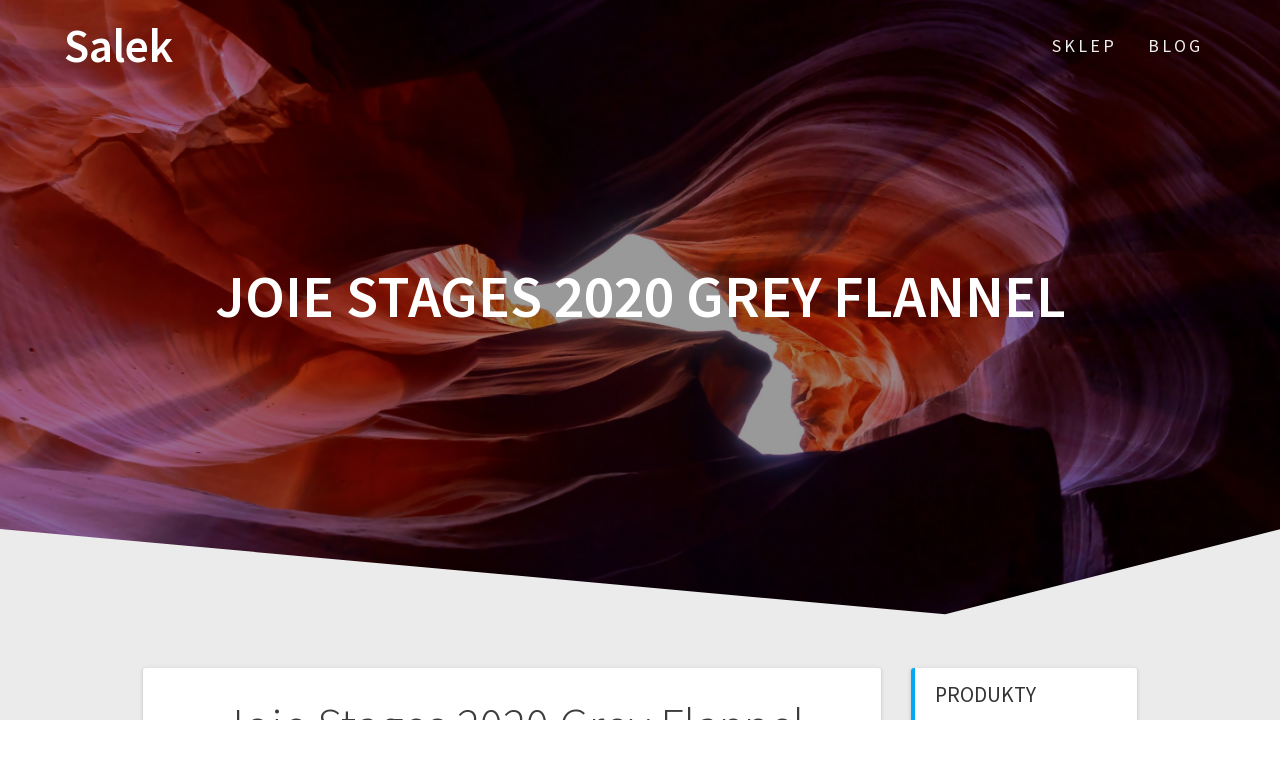

--- FILE ---
content_type: text/html; charset=UTF-8
request_url: https://romanmarsalek.cz/produkt/joie-stages-2020-grey-flannel/
body_size: 14276
content:
<!DOCTYPE html>
<html lang="pl-PL">
<head>
    <meta charset="UTF-8">
    <meta name="viewport" content="width=device-width, initial-scale=1">
    <link rel="profile" href="http://gmpg.org/xfn/11">

    <title>Joie Stages 2020 Grey Flannel &#8211; Salek</title>
<meta name='robots' content='max-image-preview:large' />
<link rel='dns-prefetch' href='//fonts.googleapis.com' />
<link rel="alternate" type="application/rss+xml" title="Salek &raquo; Kanał z wpisami" href="https://romanmarsalek.cz/feed/" />
<link rel="alternate" type="application/rss+xml" title="Salek &raquo; Kanał z komentarzami" href="https://romanmarsalek.cz/comments/feed/" />
<link rel="alternate" type="application/rss+xml" title="Salek &raquo; Joie Stages 2020 Grey Flannel Kanał z komentarzami" href="https://romanmarsalek.cz/produkt/joie-stages-2020-grey-flannel/feed/" />
<link rel="alternate" title="oEmbed (JSON)" type="application/json+oembed" href="https://romanmarsalek.cz/wp-json/oembed/1.0/embed?url=https%3A%2F%2Fromanmarsalek.cz%2Fprodukt%2Fjoie-stages-2020-grey-flannel%2F" />
<link rel="alternate" title="oEmbed (XML)" type="text/xml+oembed" href="https://romanmarsalek.cz/wp-json/oembed/1.0/embed?url=https%3A%2F%2Fromanmarsalek.cz%2Fprodukt%2Fjoie-stages-2020-grey-flannel%2F&#038;format=xml" />
<style id='wp-img-auto-sizes-contain-inline-css' type='text/css'>
img:is([sizes=auto i],[sizes^="auto," i]){contain-intrinsic-size:3000px 1500px}
/*# sourceURL=wp-img-auto-sizes-contain-inline-css */
</style>
<style id='wp-emoji-styles-inline-css' type='text/css'>

	img.wp-smiley, img.emoji {
		display: inline !important;
		border: none !important;
		box-shadow: none !important;
		height: 1em !important;
		width: 1em !important;
		margin: 0 0.07em !important;
		vertical-align: -0.1em !important;
		background: none !important;
		padding: 0 !important;
	}
/*# sourceURL=wp-emoji-styles-inline-css */
</style>
<style id='wp-block-library-inline-css' type='text/css'>
:root{--wp-block-synced-color:#7a00df;--wp-block-synced-color--rgb:122,0,223;--wp-bound-block-color:var(--wp-block-synced-color);--wp-editor-canvas-background:#ddd;--wp-admin-theme-color:#007cba;--wp-admin-theme-color--rgb:0,124,186;--wp-admin-theme-color-darker-10:#006ba1;--wp-admin-theme-color-darker-10--rgb:0,107,160.5;--wp-admin-theme-color-darker-20:#005a87;--wp-admin-theme-color-darker-20--rgb:0,90,135;--wp-admin-border-width-focus:2px}@media (min-resolution:192dpi){:root{--wp-admin-border-width-focus:1.5px}}.wp-element-button{cursor:pointer}:root .has-very-light-gray-background-color{background-color:#eee}:root .has-very-dark-gray-background-color{background-color:#313131}:root .has-very-light-gray-color{color:#eee}:root .has-very-dark-gray-color{color:#313131}:root .has-vivid-green-cyan-to-vivid-cyan-blue-gradient-background{background:linear-gradient(135deg,#00d084,#0693e3)}:root .has-purple-crush-gradient-background{background:linear-gradient(135deg,#34e2e4,#4721fb 50%,#ab1dfe)}:root .has-hazy-dawn-gradient-background{background:linear-gradient(135deg,#faaca8,#dad0ec)}:root .has-subdued-olive-gradient-background{background:linear-gradient(135deg,#fafae1,#67a671)}:root .has-atomic-cream-gradient-background{background:linear-gradient(135deg,#fdd79a,#004a59)}:root .has-nightshade-gradient-background{background:linear-gradient(135deg,#330968,#31cdcf)}:root .has-midnight-gradient-background{background:linear-gradient(135deg,#020381,#2874fc)}:root{--wp--preset--font-size--normal:16px;--wp--preset--font-size--huge:42px}.has-regular-font-size{font-size:1em}.has-larger-font-size{font-size:2.625em}.has-normal-font-size{font-size:var(--wp--preset--font-size--normal)}.has-huge-font-size{font-size:var(--wp--preset--font-size--huge)}.has-text-align-center{text-align:center}.has-text-align-left{text-align:left}.has-text-align-right{text-align:right}.has-fit-text{white-space:nowrap!important}#end-resizable-editor-section{display:none}.aligncenter{clear:both}.items-justified-left{justify-content:flex-start}.items-justified-center{justify-content:center}.items-justified-right{justify-content:flex-end}.items-justified-space-between{justify-content:space-between}.screen-reader-text{border:0;clip-path:inset(50%);height:1px;margin:-1px;overflow:hidden;padding:0;position:absolute;width:1px;word-wrap:normal!important}.screen-reader-text:focus{background-color:#ddd;clip-path:none;color:#444;display:block;font-size:1em;height:auto;left:5px;line-height:normal;padding:15px 23px 14px;text-decoration:none;top:5px;width:auto;z-index:100000}html :where(.has-border-color){border-style:solid}html :where([style*=border-top-color]){border-top-style:solid}html :where([style*=border-right-color]){border-right-style:solid}html :where([style*=border-bottom-color]){border-bottom-style:solid}html :where([style*=border-left-color]){border-left-style:solid}html :where([style*=border-width]){border-style:solid}html :where([style*=border-top-width]){border-top-style:solid}html :where([style*=border-right-width]){border-right-style:solid}html :where([style*=border-bottom-width]){border-bottom-style:solid}html :where([style*=border-left-width]){border-left-style:solid}html :where(img[class*=wp-image-]){height:auto;max-width:100%}:where(figure){margin:0 0 1em}html :where(.is-position-sticky){--wp-admin--admin-bar--position-offset:var(--wp-admin--admin-bar--height,0px)}@media screen and (max-width:600px){html :where(.is-position-sticky){--wp-admin--admin-bar--position-offset:0px}}

/*# sourceURL=wp-block-library-inline-css */
</style><style id='wp-block-latest-posts-inline-css' type='text/css'>
.wp-block-latest-posts{box-sizing:border-box}.wp-block-latest-posts.alignleft{margin-right:2em}.wp-block-latest-posts.alignright{margin-left:2em}.wp-block-latest-posts.wp-block-latest-posts__list{list-style:none}.wp-block-latest-posts.wp-block-latest-posts__list li{clear:both;overflow-wrap:break-word}.wp-block-latest-posts.is-grid{display:flex;flex-wrap:wrap}.wp-block-latest-posts.is-grid li{margin:0 1.25em 1.25em 0;width:100%}@media (min-width:600px){.wp-block-latest-posts.columns-2 li{width:calc(50% - .625em)}.wp-block-latest-posts.columns-2 li:nth-child(2n){margin-right:0}.wp-block-latest-posts.columns-3 li{width:calc(33.33333% - .83333em)}.wp-block-latest-posts.columns-3 li:nth-child(3n){margin-right:0}.wp-block-latest-posts.columns-4 li{width:calc(25% - .9375em)}.wp-block-latest-posts.columns-4 li:nth-child(4n){margin-right:0}.wp-block-latest-posts.columns-5 li{width:calc(20% - 1em)}.wp-block-latest-posts.columns-5 li:nth-child(5n){margin-right:0}.wp-block-latest-posts.columns-6 li{width:calc(16.66667% - 1.04167em)}.wp-block-latest-posts.columns-6 li:nth-child(6n){margin-right:0}}:root :where(.wp-block-latest-posts.is-grid){padding:0}:root :where(.wp-block-latest-posts.wp-block-latest-posts__list){padding-left:0}.wp-block-latest-posts__post-author,.wp-block-latest-posts__post-date{display:block;font-size:.8125em}.wp-block-latest-posts__post-excerpt,.wp-block-latest-posts__post-full-content{margin-bottom:1em;margin-top:.5em}.wp-block-latest-posts__featured-image a{display:inline-block}.wp-block-latest-posts__featured-image img{height:auto;max-width:100%;width:auto}.wp-block-latest-posts__featured-image.alignleft{float:left;margin-right:1em}.wp-block-latest-posts__featured-image.alignright{float:right;margin-left:1em}.wp-block-latest-posts__featured-image.aligncenter{margin-bottom:1em;text-align:center}
/*# sourceURL=https://romanmarsalek.cz/wp-includes/blocks/latest-posts/style.min.css */
</style>
<style id='global-styles-inline-css' type='text/css'>
:root{--wp--preset--aspect-ratio--square: 1;--wp--preset--aspect-ratio--4-3: 4/3;--wp--preset--aspect-ratio--3-4: 3/4;--wp--preset--aspect-ratio--3-2: 3/2;--wp--preset--aspect-ratio--2-3: 2/3;--wp--preset--aspect-ratio--16-9: 16/9;--wp--preset--aspect-ratio--9-16: 9/16;--wp--preset--color--black: #000000;--wp--preset--color--cyan-bluish-gray: #abb8c3;--wp--preset--color--white: #ffffff;--wp--preset--color--pale-pink: #f78da7;--wp--preset--color--vivid-red: #cf2e2e;--wp--preset--color--luminous-vivid-orange: #ff6900;--wp--preset--color--luminous-vivid-amber: #fcb900;--wp--preset--color--light-green-cyan: #7bdcb5;--wp--preset--color--vivid-green-cyan: #00d084;--wp--preset--color--pale-cyan-blue: #8ed1fc;--wp--preset--color--vivid-cyan-blue: #0693e3;--wp--preset--color--vivid-purple: #9b51e0;--wp--preset--gradient--vivid-cyan-blue-to-vivid-purple: linear-gradient(135deg,rgb(6,147,227) 0%,rgb(155,81,224) 100%);--wp--preset--gradient--light-green-cyan-to-vivid-green-cyan: linear-gradient(135deg,rgb(122,220,180) 0%,rgb(0,208,130) 100%);--wp--preset--gradient--luminous-vivid-amber-to-luminous-vivid-orange: linear-gradient(135deg,rgb(252,185,0) 0%,rgb(255,105,0) 100%);--wp--preset--gradient--luminous-vivid-orange-to-vivid-red: linear-gradient(135deg,rgb(255,105,0) 0%,rgb(207,46,46) 100%);--wp--preset--gradient--very-light-gray-to-cyan-bluish-gray: linear-gradient(135deg,rgb(238,238,238) 0%,rgb(169,184,195) 100%);--wp--preset--gradient--cool-to-warm-spectrum: linear-gradient(135deg,rgb(74,234,220) 0%,rgb(151,120,209) 20%,rgb(207,42,186) 40%,rgb(238,44,130) 60%,rgb(251,105,98) 80%,rgb(254,248,76) 100%);--wp--preset--gradient--blush-light-purple: linear-gradient(135deg,rgb(255,206,236) 0%,rgb(152,150,240) 100%);--wp--preset--gradient--blush-bordeaux: linear-gradient(135deg,rgb(254,205,165) 0%,rgb(254,45,45) 50%,rgb(107,0,62) 100%);--wp--preset--gradient--luminous-dusk: linear-gradient(135deg,rgb(255,203,112) 0%,rgb(199,81,192) 50%,rgb(65,88,208) 100%);--wp--preset--gradient--pale-ocean: linear-gradient(135deg,rgb(255,245,203) 0%,rgb(182,227,212) 50%,rgb(51,167,181) 100%);--wp--preset--gradient--electric-grass: linear-gradient(135deg,rgb(202,248,128) 0%,rgb(113,206,126) 100%);--wp--preset--gradient--midnight: linear-gradient(135deg,rgb(2,3,129) 0%,rgb(40,116,252) 100%);--wp--preset--font-size--small: 13px;--wp--preset--font-size--medium: 20px;--wp--preset--font-size--large: 36px;--wp--preset--font-size--x-large: 42px;--wp--preset--spacing--20: 0.44rem;--wp--preset--spacing--30: 0.67rem;--wp--preset--spacing--40: 1rem;--wp--preset--spacing--50: 1.5rem;--wp--preset--spacing--60: 2.25rem;--wp--preset--spacing--70: 3.38rem;--wp--preset--spacing--80: 5.06rem;--wp--preset--shadow--natural: 6px 6px 9px rgba(0, 0, 0, 0.2);--wp--preset--shadow--deep: 12px 12px 50px rgba(0, 0, 0, 0.4);--wp--preset--shadow--sharp: 6px 6px 0px rgba(0, 0, 0, 0.2);--wp--preset--shadow--outlined: 6px 6px 0px -3px rgb(255, 255, 255), 6px 6px rgb(0, 0, 0);--wp--preset--shadow--crisp: 6px 6px 0px rgb(0, 0, 0);}:where(.is-layout-flex){gap: 0.5em;}:where(.is-layout-grid){gap: 0.5em;}body .is-layout-flex{display: flex;}.is-layout-flex{flex-wrap: wrap;align-items: center;}.is-layout-flex > :is(*, div){margin: 0;}body .is-layout-grid{display: grid;}.is-layout-grid > :is(*, div){margin: 0;}:where(.wp-block-columns.is-layout-flex){gap: 2em;}:where(.wp-block-columns.is-layout-grid){gap: 2em;}:where(.wp-block-post-template.is-layout-flex){gap: 1.25em;}:where(.wp-block-post-template.is-layout-grid){gap: 1.25em;}.has-black-color{color: var(--wp--preset--color--black) !important;}.has-cyan-bluish-gray-color{color: var(--wp--preset--color--cyan-bluish-gray) !important;}.has-white-color{color: var(--wp--preset--color--white) !important;}.has-pale-pink-color{color: var(--wp--preset--color--pale-pink) !important;}.has-vivid-red-color{color: var(--wp--preset--color--vivid-red) !important;}.has-luminous-vivid-orange-color{color: var(--wp--preset--color--luminous-vivid-orange) !important;}.has-luminous-vivid-amber-color{color: var(--wp--preset--color--luminous-vivid-amber) !important;}.has-light-green-cyan-color{color: var(--wp--preset--color--light-green-cyan) !important;}.has-vivid-green-cyan-color{color: var(--wp--preset--color--vivid-green-cyan) !important;}.has-pale-cyan-blue-color{color: var(--wp--preset--color--pale-cyan-blue) !important;}.has-vivid-cyan-blue-color{color: var(--wp--preset--color--vivid-cyan-blue) !important;}.has-vivid-purple-color{color: var(--wp--preset--color--vivid-purple) !important;}.has-black-background-color{background-color: var(--wp--preset--color--black) !important;}.has-cyan-bluish-gray-background-color{background-color: var(--wp--preset--color--cyan-bluish-gray) !important;}.has-white-background-color{background-color: var(--wp--preset--color--white) !important;}.has-pale-pink-background-color{background-color: var(--wp--preset--color--pale-pink) !important;}.has-vivid-red-background-color{background-color: var(--wp--preset--color--vivid-red) !important;}.has-luminous-vivid-orange-background-color{background-color: var(--wp--preset--color--luminous-vivid-orange) !important;}.has-luminous-vivid-amber-background-color{background-color: var(--wp--preset--color--luminous-vivid-amber) !important;}.has-light-green-cyan-background-color{background-color: var(--wp--preset--color--light-green-cyan) !important;}.has-vivid-green-cyan-background-color{background-color: var(--wp--preset--color--vivid-green-cyan) !important;}.has-pale-cyan-blue-background-color{background-color: var(--wp--preset--color--pale-cyan-blue) !important;}.has-vivid-cyan-blue-background-color{background-color: var(--wp--preset--color--vivid-cyan-blue) !important;}.has-vivid-purple-background-color{background-color: var(--wp--preset--color--vivid-purple) !important;}.has-black-border-color{border-color: var(--wp--preset--color--black) !important;}.has-cyan-bluish-gray-border-color{border-color: var(--wp--preset--color--cyan-bluish-gray) !important;}.has-white-border-color{border-color: var(--wp--preset--color--white) !important;}.has-pale-pink-border-color{border-color: var(--wp--preset--color--pale-pink) !important;}.has-vivid-red-border-color{border-color: var(--wp--preset--color--vivid-red) !important;}.has-luminous-vivid-orange-border-color{border-color: var(--wp--preset--color--luminous-vivid-orange) !important;}.has-luminous-vivid-amber-border-color{border-color: var(--wp--preset--color--luminous-vivid-amber) !important;}.has-light-green-cyan-border-color{border-color: var(--wp--preset--color--light-green-cyan) !important;}.has-vivid-green-cyan-border-color{border-color: var(--wp--preset--color--vivid-green-cyan) !important;}.has-pale-cyan-blue-border-color{border-color: var(--wp--preset--color--pale-cyan-blue) !important;}.has-vivid-cyan-blue-border-color{border-color: var(--wp--preset--color--vivid-cyan-blue) !important;}.has-vivid-purple-border-color{border-color: var(--wp--preset--color--vivid-purple) !important;}.has-vivid-cyan-blue-to-vivid-purple-gradient-background{background: var(--wp--preset--gradient--vivid-cyan-blue-to-vivid-purple) !important;}.has-light-green-cyan-to-vivid-green-cyan-gradient-background{background: var(--wp--preset--gradient--light-green-cyan-to-vivid-green-cyan) !important;}.has-luminous-vivid-amber-to-luminous-vivid-orange-gradient-background{background: var(--wp--preset--gradient--luminous-vivid-amber-to-luminous-vivid-orange) !important;}.has-luminous-vivid-orange-to-vivid-red-gradient-background{background: var(--wp--preset--gradient--luminous-vivid-orange-to-vivid-red) !important;}.has-very-light-gray-to-cyan-bluish-gray-gradient-background{background: var(--wp--preset--gradient--very-light-gray-to-cyan-bluish-gray) !important;}.has-cool-to-warm-spectrum-gradient-background{background: var(--wp--preset--gradient--cool-to-warm-spectrum) !important;}.has-blush-light-purple-gradient-background{background: var(--wp--preset--gradient--blush-light-purple) !important;}.has-blush-bordeaux-gradient-background{background: var(--wp--preset--gradient--blush-bordeaux) !important;}.has-luminous-dusk-gradient-background{background: var(--wp--preset--gradient--luminous-dusk) !important;}.has-pale-ocean-gradient-background{background: var(--wp--preset--gradient--pale-ocean) !important;}.has-electric-grass-gradient-background{background: var(--wp--preset--gradient--electric-grass) !important;}.has-midnight-gradient-background{background: var(--wp--preset--gradient--midnight) !important;}.has-small-font-size{font-size: var(--wp--preset--font-size--small) !important;}.has-medium-font-size{font-size: var(--wp--preset--font-size--medium) !important;}.has-large-font-size{font-size: var(--wp--preset--font-size--large) !important;}.has-x-large-font-size{font-size: var(--wp--preset--font-size--x-large) !important;}
/*# sourceURL=global-styles-inline-css */
</style>

<style id='classic-theme-styles-inline-css' type='text/css'>
/*! This file is auto-generated */
.wp-block-button__link{color:#fff;background-color:#32373c;border-radius:9999px;box-shadow:none;text-decoration:none;padding:calc(.667em + 2px) calc(1.333em + 2px);font-size:1.125em}.wp-block-file__button{background:#32373c;color:#fff;text-decoration:none}
/*# sourceURL=/wp-includes/css/classic-themes.min.css */
</style>
<link rel='stylesheet' id='photoswipe-css' href='https://romanmarsalek.cz/wp-content/plugins/woocommerce/assets/css/photoswipe/photoswipe.min.css?ver=6.4.1' type='text/css' media='all' />
<link rel='stylesheet' id='photoswipe-default-skin-css' href='https://romanmarsalek.cz/wp-content/plugins/woocommerce/assets/css/photoswipe/default-skin/default-skin.min.css?ver=6.4.1' type='text/css' media='all' />
<link rel='stylesheet' id='woocommerce-layout-css' href='https://romanmarsalek.cz/wp-content/plugins/woocommerce/assets/css/woocommerce-layout.css?ver=6.4.1' type='text/css' media='all' />
<link rel='stylesheet' id='woocommerce-smallscreen-css' href='https://romanmarsalek.cz/wp-content/plugins/woocommerce/assets/css/woocommerce-smallscreen.css?ver=6.4.1' type='text/css' media='only screen and (max-width: 768px)' />
<link rel='stylesheet' id='woocommerce-general-css' href='https://romanmarsalek.cz/wp-content/plugins/woocommerce/assets/css/woocommerce.css?ver=6.4.1' type='text/css' media='all' />
<style id='woocommerce-inline-inline-css' type='text/css'>
.woocommerce form .form-row .required { visibility: visible; }
/*# sourceURL=woocommerce-inline-inline-css */
</style>
<link rel='stylesheet' id='one-page-express-fonts-css' href='https://fonts.googleapis.com/css?family=Source+Sans+Pro%3A200%2Cnormal%2C300%2C600%2C700%7CPlayfair+Display%3Aregular%2Citalic%2C700%2C900&#038;subset=latin%2Clatin-ext' type='text/css' media='all' />
<link rel='stylesheet' id='one-page-express-style-css' href='https://romanmarsalek.cz/wp-content/themes/one-page-express/style.css?ver=1.3.22' type='text/css' media='all' />
<style id='one-page-express-style-inline-css' type='text/css'>
img.logo.dark, img.custom-logo{max-height:70px;}
/*# sourceURL=one-page-express-style-inline-css */
</style>
<link rel='stylesheet' id='one-page-express-font-awesome-css' href='https://romanmarsalek.cz/wp-content/themes/one-page-express/assets/font-awesome/font-awesome.min.css?ver=1.3.22' type='text/css' media='all' />
<link rel='stylesheet' id='one-page-express-animate-css' href='https://romanmarsalek.cz/wp-content/themes/one-page-express/assets/css/animate.css?ver=1.3.22' type='text/css' media='all' />
<link rel='stylesheet' id='one-page-express-webgradients-css' href='https://romanmarsalek.cz/wp-content/themes/one-page-express/assets/css/webgradients.css?ver=1.3.22' type='text/css' media='all' />
<link rel='stylesheet' id='kirki-styles-one_page_express-css' href='https://romanmarsalek.cz/wp-content/themes/one-page-express/customizer/kirki/assets/css/kirki-styles.css' type='text/css' media='all' />
<style id='kirki-styles-one_page_express-inline-css' type='text/css'>
.header-homepage.color-overlay:before{background-color:#000;opacity:0.4;}.header-homepage + .header-separator svg{height:90px!important;}.header.color-overlay:before{background-color:#000;opacity:0.4;}.header-separator svg{height:90px!important;}.inner-header-description{padding-top:8%;padding-bottom:8%;}.header-homepage .header-description-row{padding-top:8%;padding-bottom:8%;}@media only screen and (min-width: 768px){.inner-header-description{text-align:center;}.header-content .align-holder{text-align:center!important;}.header-content{width:100%!important;}}
/*# sourceURL=kirki-styles-one_page_express-inline-css */
</style>
<script type="text/javascript" src="https://romanmarsalek.cz/wp-includes/js/jquery/jquery.min.js?ver=3.7.1" id="jquery-core-js"></script>
<script type="text/javascript" src="https://romanmarsalek.cz/wp-includes/js/jquery/jquery-migrate.min.js?ver=3.4.1" id="jquery-migrate-js"></script>
<script type="text/javascript" src="https://romanmarsalek.cz/wp-content/themes/one-page-express/assets/js/smoothscroll.js?ver=1.3.22" id="one-page-express-smoothscroll-js"></script>
<link rel="https://api.w.org/" href="https://romanmarsalek.cz/wp-json/" /><link rel="alternate" title="JSON" type="application/json" href="https://romanmarsalek.cz/wp-json/wp/v2/product/79" /><link rel="EditURI" type="application/rsd+xml" title="RSD" href="https://romanmarsalek.cz/xmlrpc.php?rsd" />
<meta name="generator" content="WordPress 6.9" />
<meta name="generator" content="WooCommerce 6.4.1" />
<link rel="canonical" href="https://romanmarsalek.cz/produkt/joie-stages-2020-grey-flannel/" />
<link rel='shortlink' href='https://romanmarsalek.cz/?p=79' />
<link rel="pingback" href="https://romanmarsalek.cz/xmlrpc.php">
        <style data-name="overlap">
            @media only screen and (min-width: 768px) {
                .blog .content,
                .archive .content,
                .single-post .content {
                    position: relative;
                    z-index: 10;
                }

                .blog .content > .gridContainer > .row,
                .archive .content > .gridContainer > .row,
                .single-post .content > .gridContainer > .row {
                    margin-top: -200px;
                    background: transparent !important;
                }

                .blog .header,
                .archive .header,
                .single-post .header {
                    padding-bottom: 200px;
                }
            }
        </style>
	    <style>
        @media only screen and (min-width: 768px) {
            .align-container {
                margin: auto auto  auto  auto            }
        }
    </style>
		<noscript><style>.woocommerce-product-gallery{ opacity: 1 !important; }</style></noscript>
			<style type="text/css" id="wp-custom-css">
			.woocommerce ul.products li.product a img {
height: 230px;
object-fit: contain;
}

.woocommerce ul.products li.product .woocommerce-loop-product__title {
height: 90px;
overflow: hidden;
}		</style>
		</head>

<body class="wp-singular product-template-default single single-product postid-79 wp-theme-one-page-express theme-one-page-express woocommerce woocommerce-page woocommerce-no-js">
    <style>
        .screen-reader-text[href="#page-content"]:focus {
            background-color: #f1f1f1;
            border-radius: 3px;
            box-shadow: 0 0 2px 2px rgba(0, 0, 0, 0.6);
            clip: auto !important;
            clip-path: none;
            color: #21759b;

        }
    </style>
    <a class="skip-link screen-reader-text"
       href="#page-content">Przejdź do treści</a>
	<div class="header-top "  data-sticky='0'  data-sticky-mobile='1'  data-sticky-to='top' >
    <div class="navigation-wrapper ope-inner-page">
        <div class="logo_col">
            <a class="text-logo" href="https://romanmarsalek.cz/">Salek</a>        </div>
        <div class="main_menu_col">
            <div id="drop_mainmenu_container" class="menu-menu-container"><ul id="drop_mainmenu" class="fm2_drop_mainmenu"><li id="menu-item-19" class="menu-item menu-item-type-post_type menu-item-object-page menu-item-home current_page_parent menu-item-19"><a href="https://romanmarsalek.cz/">Sklep</a></li>
<li id="menu-item-20" class="menu-item menu-item-type-post_type menu-item-object-page menu-item-20"><a href="https://romanmarsalek.cz/blog/">Blog</a></li>
</ul></div>        </div>
    </div>
</div>

<div id="page" class="site">
    <div class="header-wrapper">
        <div  class='header  color-overlay' style='background-image:url(&quot;https://romanmarsalek.cz/wp-content/themes/one-page-express/assets/images/home_page_header.jpg&quot;);' data-parallax-depth='20'>
            
            <div class="inner-header-description gridContainer">
                <div class="row header-description-row">
                    <h1 class="heading8">
                        Joie Stages 2020 Grey Flannel                    </h1>
                                    </div>
            </div>
            <div class="header-separator header-separator-bottom "><svg xmlns="http://www.w3.org/2000/svg" viewBox="0 0 1000 100" preserveAspectRatio="none">
	<path class="svg-white-bg" d="M737.9,94.7L0,0v100h1000V0L737.9,94.7z"/>
</svg></div>        </div>
    </div>
<div id="page-content" class="content">
  <div class="gridContainer">
    <div class="row">
      <div class="post-item ">
        <div id="post-79"class="post-79 product type-product status-publish has-post-thumbnail product_tag-davkovac-na-jar product_tag-kombineza-detska product_tag-nejznamejsi-pisnicky-sveta product_tag-posilovaci-lavice product_tag---9 first instock product-type-external">  <div class="post-content-single">    <h2 class="heading109"> Joie Stages 2020 Grey Flannel</h2>    

<div class="post-header single-post-header">
  <i class="font-icon-post fa fa-user"></i>
  <a href="https://romanmarsalek.cz/author/admin/" title="Wpisy od admin" rel="author">admin</a>  <i class="font-icon-post fa fa-calendar"></i>
  <span class="span12">17 czerwca 2023</span>
  <i class="font-icon-post fa fa-folder-o"></i>
    <i class="font-icon-post fa fa-comment-o"></i>
  <span>0</span>
</div>    <div class="post-content-inner">      <div class="woocommerce">			<div class="single-product" data-product-page-preselected-id="0">
				<div class="woocommerce-notices-wrapper"></div><div id="product-79" class="product type-product post-79 status-publish instock product_tag-davkovac-na-jar product_tag-kombineza-detska product_tag-nejznamejsi-pisnicky-sveta product_tag-posilovaci-lavice product_tag---9 has-post-thumbnail product-type-external">

	<div class="woocommerce-product-gallery woocommerce-product-gallery--with-images woocommerce-product-gallery--columns-4 images" data-columns="4" style="opacity: 0; transition: opacity .25s ease-in-out;">
	<figure class="woocommerce-product-gallery__wrapper">
		<div data-thumb="https://romanmarsalek.cz/wp-content/uploads/2023/06/o53FlM-100x100.jpeg" data-thumb-alt="" class="woocommerce-product-gallery__image"><a href="https://romanmarsalek.cz/wp-content/uploads/2023/06/o53FlM.jpeg"><img decoding="async" width="281" height="350" src="https://romanmarsalek.cz/wp-content/uploads/2023/06/o53FlM.jpeg" class="wp-post-image" alt="" title="o53FlM" data-caption="" data-src="https://romanmarsalek.cz/wp-content/uploads/2023/06/o53FlM.jpeg" data-large_image="https://romanmarsalek.cz/wp-content/uploads/2023/06/o53FlM.jpeg" data-large_image_width="281" data-large_image_height="350" srcset="https://romanmarsalek.cz/wp-content/uploads/2023/06/o53FlM.jpeg 281w, https://romanmarsalek.cz/wp-content/uploads/2023/06/o53FlM-241x300.jpeg 241w" sizes="(max-width: 281px) 100vw, 281px" /></a></div>	</figure>
</div>

	<div class="summary entry-summary">
		<p class="price"><span class="woocommerce-Price-amount amount"><bdi>4499,00<span class="woocommerce-Price-currencySymbol">&#75;&#269;</span></bdi></span></p>

<form class="cart" action="https://romanmarsalek.cz/30" method="get">
	
	<button type="submit" class="single_add_to_cart_button button alt">kup nyní</button>

	
	</form>

<div class="product_meta">

	
	
		<span class="sku_wrapper">SKU: <span class="sku">dacceb4d7664</span></span>

	
	
	<span class="tagged_as">Tags: <a href="https://romanmarsalek.cz/tag-produktu/davkovac-na-jar/" rel="tag">davkovac na jar</a>, <a href="https://romanmarsalek.cz/tag-produktu/kombineza-detska/" rel="tag">kombineza detska</a>, <a href="https://romanmarsalek.cz/tag-produktu/nejznamejsi-pisnicky-sveta/" rel="tag">nejznámější písničky světa</a>, <a href="https://romanmarsalek.cz/tag-produktu/posilovaci-lavice/" rel="tag">posilovací lavice</a>, <a href="https://romanmarsalek.cz/tag-produktu/%d1%80%d0%b5%d0%b4%d0%bc%d1%96-%d0%bd%d0%be%d1%82-9/" rel="tag">редмі нот 9</a></span>
	
</div>
	</div>

	
	<div class="woocommerce-tabs wc-tabs-wrapper">
		<ul class="tabs wc-tabs" role="tablist">
							<li class="description_tab" id="tab-title-description" role="tab" aria-controls="tab-description">
					<a href="#tab-description">
						Description					</a>
				</li>
					</ul>
					<div class="woocommerce-Tabs-panel woocommerce-Tabs-panel--description panel entry-content wc-tab" id="tab-description" role="tabpanel" aria-labelledby="tab-title-description">
				
	<h2>Description</h2>

<p>Informace o výrobkuJoiePopisNeuvěřitelně flexibilní unikátní autosedačka schválená od narození až do 25 kg se stala nejprodávanější autosedačkou ve Velké Británii a získala velké množství ocenění. 3 sedačky v 1 &#8211; Stages pokrývá váhové kategorie autosedaček 0+, I a II. Díky tomu ji lze využívat od narození až do cca 7 let. Autosedačka nabízí možnost cestovat v bezpečnější pozici, proti směru jízdy pro děti až do hmotnosti 18 kg, tedy cca 4 let věku. Stages navíc nabízí vynikající ochranu při bočním nárazu a skořepinu zesílenou ocelovými prvky.ParametrySkupina autosedačkyskupina 0+/I/II Věková kategorieod narození Isofixne Váhová kategorie0-25 kg Hmotnost8,86 kg Snímatelný potahano Všechny parametry</p>
<p>, , effiki, narozeninový dort pro kluka, vánoční pracovní listy 1. třída, </p>
<p>yyyyy</p>
			</div>
		
			</div>


	<section class="related products">

					<h2>Related products</h2>
				
		<ul class="products columns-4">

			
					<li class="product type-product post-1907 status-publish first instock product_tag-decka-kuchynka product_tag-ferrofluid product_tag-lednice-na-stikeez product_tag-platinum product_tag---9 has-post-thumbnail product-type-external">
	<a href="https://romanmarsalek.cz/produkt/teddies-baby-zelena/" class="woocommerce-LoopProduct-link woocommerce-loop-product__link"><img decoding="async" width="218" height="300" src="https://romanmarsalek.cz/wp-content/uploads/2023/06/dInaEn-218x300.jpeg" class="attachment-woocommerce_thumbnail size-woocommerce_thumbnail" alt="" /><h2 class="woocommerce-loop-product__title">Teddies Baby zelená</h2>
	<span class="price"><span class="woocommerce-Price-amount amount"><bdi>449,00<span class="woocommerce-Price-currencySymbol">&#75;&#269;</span></bdi></span></span>
</a><a href="https://romanmarsalek.cz/944" data-quantity="1" class="button product_type_external" data-product_id="1907" data-product_sku="e468e260a8c3" aria-label="kup nyní" rel="nofollow">kup nyní</a></li>

			
					<li class="product type-product post-2819 status-publish instock product_tag-barbie-color-reveal product_tag-xiaomi-redmi-note-10 product_tag---9 has-post-thumbnail product-type-external">
	<a href="https://romanmarsalek.cz/produkt/lisciani-bing-soubor-edukativnich-her/" class="woocommerce-LoopProduct-link woocommerce-loop-product__link"><img loading="lazy" decoding="async" width="300" height="300" src="https://romanmarsalek.cz/wp-content/uploads/2023/06/srcBdwM-300x300.jpeg" class="attachment-woocommerce_thumbnail size-woocommerce_thumbnail" alt="" srcset="https://romanmarsalek.cz/wp-content/uploads/2023/06/srcBdwM-300x300.jpeg 300w, https://romanmarsalek.cz/wp-content/uploads/2023/06/srcBdwM-150x150.jpeg 150w, https://romanmarsalek.cz/wp-content/uploads/2023/06/srcBdwM-100x100.jpeg 100w" sizes="auto, (max-width: 300px) 100vw, 300px" /><h2 class="woocommerce-loop-product__title">Lisciani Bing Soubor edukativních her</h2>
	<span class="price"><span class="woocommerce-Price-amount amount"><bdi>536,00<span class="woocommerce-Price-currencySymbol">&#75;&#269;</span></bdi></span></span>
</a><a href="https://romanmarsalek.cz/1400" data-quantity="1" class="button product_type_external" data-product_id="2819" data-product_sku="40970d4b6cd6" aria-label="kup nyní" rel="nofollow">kup nyní</a></li>

			
					<li class="product type-product post-1511 status-publish instock product_tag-led-pasky-3m product_tag-lednice-na-stikeez product_tag-slunecna-113-online product_tag-taska-na-plavani product_tag-zimni-kombineza-104 product_tag---9 has-post-thumbnail product-type-external">
	<a href="https://romanmarsalek.cz/produkt/kovap-eicher-ed-215/" class="woocommerce-LoopProduct-link woocommerce-loop-product__link"><img loading="lazy" decoding="async" width="300" height="225" src="https://romanmarsalek.cz/wp-content/uploads/2023/06/vmcBz7Q-300x225.jpeg" class="attachment-woocommerce_thumbnail size-woocommerce_thumbnail" alt="" /><h2 class="woocommerce-loop-product__title">Kovap Eicher ED 215</h2>
	<span class="price"><span class="woocommerce-Price-amount amount"><bdi>999,00<span class="woocommerce-Price-currencySymbol">&#75;&#269;</span></bdi></span></span>
</a><a href="https://romanmarsalek.cz/746" data-quantity="1" class="button product_type_external" data-product_id="1511" data-product_sku="765f1496aa61" aria-label="kup nyní" rel="nofollow">kup nyní</a></li>

			
					<li class="product type-product post-535 status-publish last instock product_tag-darek-pro-1-lete-dite product_tag-detske-elektricke-auto product_tag-digestor product_tag-hadanky-logicke product_tag-stmivaci-stojaci-lampa product_tag---9 has-post-thumbnail product-type-external">
	<a href="https://romanmarsalek.cz/produkt/xl-garaz-s-interaktivnim-posuvnym-vytahem-42-x-325-x-175-cm/" class="woocommerce-LoopProduct-link woocommerce-loop-product__link"><img loading="lazy" decoding="async" width="300" height="223" src="https://romanmarsalek.cz/wp-content/uploads/2023/06/b96aiD-300x223.jpeg" class="attachment-woocommerce_thumbnail size-woocommerce_thumbnail" alt="" /><h2 class="woocommerce-loop-product__title">XL garáž s interaktivním posuvným výtahem 42 x 32,5 x 17,5 cm</h2>
</a><a href="https://romanmarsalek.cz/258" data-quantity="1" class="button product_type_external" data-product_id="535" data-product_sku="b254ce7adcd7" aria-label="kup nyní" rel="nofollow">kup nyní</a></li>

			
		</ul>

	</section>
	</div>

			</div>
			</div>    </div>          </div>  
	<nav class="navigation post-navigation" aria-label="Wpisy">
		<h2 class="screen-reader-text">Nawigacja wpisu</h2>
		<div class="nav-links"><div class="nav-previous"><a href="https://romanmarsalek.cz/produkt/lamps-kulecnikovy-stul-velky/" rel="prev"><span class="meta-nav" aria-hidden="true">Poprzedni:</span> <span class="screen-reader-text">Poprzedni wpis:</span> <span class="post-title">Lamps Kulečníkový stůl velký</span></a></div><div class="nav-next"><a href="https://romanmarsalek.cz/produkt/tfk-duo-air-2022/" rel="next"><span class="meta-nav" aria-hidden="true">Następny:</span> <span class="screen-reader-text">Następny wpis:</span> <span class="post-title">TFK Duo Air 2022</span></a></div></div>
	</nav>     </div>      </div> 
      <div class="sidebar">  <div id="woocommerce_products-3" class="widget woocommerce widget_products"><h2 class="widgettitle">Produkty</h2><ul class="product_list_widget"><li>
	
	<a href="https://romanmarsalek.cz/produkt/smoby-skluzavka-xl-230-cm-s-vlhcenim/">
		<img width="300" height="300" src="https://romanmarsalek.cz/wp-content/uploads/2023/06/HTyrC-300x300.jpeg" class="attachment-woocommerce_thumbnail size-woocommerce_thumbnail" alt="" decoding="async" loading="lazy" srcset="https://romanmarsalek.cz/wp-content/uploads/2023/06/HTyrC-300x300.jpeg 300w, https://romanmarsalek.cz/wp-content/uploads/2023/06/HTyrC-150x150.jpeg 150w, https://romanmarsalek.cz/wp-content/uploads/2023/06/HTyrC-100x100.jpeg 100w" sizes="auto, (max-width: 300px) 100vw, 300px" />		<span class="product-title">Smoby Skluzavka XL 230 cm s vlhčením</span>
	</a>

				
	<span class="woocommerce-Price-amount amount"><bdi>4499,00<span class="woocommerce-Price-currencySymbol">&#75;&#269;</span></bdi></span>
	</li>
<li>
	
	<a href="https://romanmarsalek.cz/produkt/lego-harry-potter-76400-bradavice-kocar-a-testralove/">
		<img width="300" height="237" src="https://romanmarsalek.cz/wp-content/uploads/2023/06/ouLBRnD-300x237.jpeg" class="attachment-woocommerce_thumbnail size-woocommerce_thumbnail" alt="" decoding="async" loading="lazy" />		<span class="product-title">LEGO Harry Potter 76400 Bradavice: Kočár a testrálové</span>
	</a>

				
	<span class="woocommerce-Price-amount amount"><bdi>399,00<span class="woocommerce-Price-currencySymbol">&#75;&#269;</span></bdi></span>
	</li>
<li>
	
	<a href="https://romanmarsalek.cz/produkt/mechanicka-tuzka-rotring-300/">
		<img width="98" height="243" src="https://romanmarsalek.cz/wp-content/uploads/2023/06/98x243_Wh0zJU.jpg" class="attachment-woocommerce_thumbnail size-woocommerce_thumbnail" alt="" decoding="async" loading="lazy" />		<span class="product-title">Mechanická tužka Rotring 300</span>
	</a>

				
	<span class="woocommerce-Price-amount amount"><bdi>213,00<span class="woocommerce-Price-currencySymbol">&#75;&#269;</span></bdi></span>
	</li>
<li>
	
	<a href="https://romanmarsalek.cz/produkt/aplikator-na-lepeni-kaminku-fialovy/">
		<img width="300" height="227" src="https://romanmarsalek.cz/wp-content/uploads/2023/06/JJ9BuSj-300x227.jpeg" class="attachment-woocommerce_thumbnail size-woocommerce_thumbnail" alt="" decoding="async" loading="lazy" />		<span class="product-title">Aplikátor na lepení kamínků fialový</span>
	</a>

				
	<span class="woocommerce-Price-amount amount"><bdi>479,00<span class="woocommerce-Price-currencySymbol">&#75;&#269;</span></bdi></span>
	</li>
<li>
	
	<a href="https://romanmarsalek.cz/produkt/muffik-mfk-028-1-kralovsky-set-30-dilku/">
		<img width="300" height="269" src="https://romanmarsalek.cz/wp-content/uploads/2023/06/cEuCAuF-300x269.jpeg" class="attachment-woocommerce_thumbnail size-woocommerce_thumbnail" alt="" decoding="async" loading="lazy" />		<span class="product-title">Muffik MFK-028-1 královský set 30 dílků</span>
	</a>

				
	<span class="woocommerce-Price-amount amount"><bdi>5768,00<span class="woocommerce-Price-currencySymbol">&#75;&#269;</span></bdi></span>
	</li>
<li>
	
	<a href="https://romanmarsalek.cz/produkt/efko-figurky-family/">
		<img width="251" height="300" src="https://romanmarsalek.cz/wp-content/uploads/2023/06/A25Bajm-251x300.jpeg" class="attachment-woocommerce_thumbnail size-woocommerce_thumbnail" alt="" decoding="async" loading="lazy" />		<span class="product-title">Efko Figurky Family</span>
	</a>

				
	<span class="woocommerce-Price-amount amount"><bdi>31,00<span class="woocommerce-Price-currencySymbol">&#75;&#269;</span></bdi></span>
	</li>
<li>
	
	<a href="https://romanmarsalek.cz/produkt/euroswan-adventni-kalendar-37-x-30-x-4-cm-paw-patrol/">
		<img width="300" height="270" src="https://romanmarsalek.cz/wp-content/uploads/2023/06/PQw4nz-300x270.jpeg" class="attachment-woocommerce_thumbnail size-woocommerce_thumbnail" alt="" decoding="async" loading="lazy" />		<span class="product-title">Euroswan Adventní kalendář 37 x 30 x 4 cm Paw Patrol</span>
	</a>

				
	<span class="woocommerce-Price-amount amount"><bdi>739,00<span class="woocommerce-Price-currencySymbol">&#75;&#269;</span></bdi></span>
	</li>
<li>
	
	<a href="https://romanmarsalek.cz/produkt/hipp-babysanft-detsky-sprchovy-gel-400-ml/">
		<img width="112" height="300" src="https://romanmarsalek.cz/wp-content/uploads/2023/06/198x616_f6KOrA-112x300.jpg" class="attachment-woocommerce_thumbnail size-woocommerce_thumbnail" alt="" decoding="async" loading="lazy" />		<span class="product-title">HiPP Babysanft dětský sprchový gel 400 ml</span>
	</a>

				
	<span class="woocommerce-Price-amount amount"><bdi>189,00<span class="woocommerce-Price-currencySymbol">&#75;&#269;</span></bdi></span>
	</li>
<li>
	
	<a href="https://romanmarsalek.cz/produkt/artmagico-akrylovy-popisovac-s-extra-jemnym-hrotem-42-ks/">
		<img width="296" height="300" src="https://romanmarsalek.cz/wp-content/uploads/2023/06/eEVyCO-296x300.png" class="attachment-woocommerce_thumbnail size-woocommerce_thumbnail" alt="" decoding="async" loading="lazy" srcset="https://romanmarsalek.cz/wp-content/uploads/2023/06/eEVyCO-296x300.png 296w, https://romanmarsalek.cz/wp-content/uploads/2023/06/eEVyCO-100x100.png 100w" sizes="auto, (max-width: 296px) 100vw, 296px" />		<span class="product-title">Artmagico Akrylový popisovač s extra jemným hrotem 42 ks</span>
	</a>

				
	<span class="woocommerce-Price-amount amount"><bdi>920,00<span class="woocommerce-Price-currencySymbol">&#75;&#269;</span></bdi></span>
	</li>
<li>
	
	<a href="https://romanmarsalek.cz/produkt/britax-romer-smile-iii-4v1-2022/">
		<img width="300" height="288" src="https://romanmarsalek.cz/wp-content/uploads/2023/06/9zNJEC-300x288.jpeg" class="attachment-woocommerce_thumbnail size-woocommerce_thumbnail" alt="" decoding="async" loading="lazy" />		<span class="product-title">Britax Römer Smile III 4v1 2022</span>
	</a>

				
	<span class="woocommerce-Price-amount amount"><bdi>29990,00<span class="woocommerce-Price-currencySymbol">&#75;&#269;</span></bdi></span>
	</li>
<li>
	
	<a href="https://romanmarsalek.cz/produkt/abena-bambo-nature-pants-4-7-14-kg/">
		<img width="276" height="300" src="https://romanmarsalek.cz/wp-content/uploads/2023/06/l7bWF7-276x300.jpeg" class="attachment-woocommerce_thumbnail size-woocommerce_thumbnail" alt="" decoding="async" loading="lazy" />		<span class="product-title">Abena Bambo Nature Pants 4 7-14 kg</span>
	</a>

				
	<span class="woocommerce-Price-amount amount"><bdi>206,00<span class="woocommerce-Price-currencySymbol">&#75;&#269;</span></bdi></span>
	</li>
<li>
	
	<a href="https://romanmarsalek.cz/produkt/lamps-stojanovy-mikrofon-s-prislusenstvim-cerveny-bily/">
		<img width="210" height="300" src="https://romanmarsalek.cz/wp-content/uploads/2023/06/tEFV2l-210x300.jpeg" class="attachment-woocommerce_thumbnail size-woocommerce_thumbnail" alt="" decoding="async" loading="lazy" />		<span class="product-title">Lamps Stojanový mikrofon s příslušenstvím červený/bílý</span>
	</a>

				
	<span class="woocommerce-Price-amount amount"><bdi>489,00<span class="woocommerce-Price-currencySymbol">&#75;&#269;</span></bdi></span>
	</li>
<li>
	
	<a href="https://romanmarsalek.cz/produkt/meblobed-90-x-200-cm-segan-bila-ruzova/">
		<img width="300" height="262" src="https://romanmarsalek.cz/wp-content/uploads/2023/06/aXVmdl-300x262.jpeg" class="attachment-woocommerce_thumbnail size-woocommerce_thumbnail" alt="" decoding="async" loading="lazy" />		<span class="product-title">MebloBed 90 x 200 cm Segan bílá/růžová</span>
	</a>

				
	<span class="woocommerce-Price-amount amount"><bdi>16999,00<span class="woocommerce-Price-currencySymbol">&#75;&#269;</span></bdi></span>
	</li>
<li>
	
	<a href="https://romanmarsalek.cz/produkt/majorette-policejni-auto-kovove/">
		<img width="300" height="136" src="https://romanmarsalek.cz/wp-content/uploads/2023/06/EW1fow-300x136.jpeg" class="attachment-woocommerce_thumbnail size-woocommerce_thumbnail" alt="" decoding="async" loading="lazy" />		<span class="product-title">Majorette Policejní auto kovové</span>
	</a>

				
	<span class="woocommerce-Price-amount amount"><bdi>83,00<span class="woocommerce-Price-currencySymbol">&#75;&#269;</span></bdi></span>
	</li>
<li>
	
	<a href="https://romanmarsalek.cz/produkt/brio-nastupiste-s-hlasovym-zaznamnikem/">
		<img width="256" height="300" src="https://romanmarsalek.cz/wp-content/uploads/2023/06/c9JuIg-256x300.jpeg" class="attachment-woocommerce_thumbnail size-woocommerce_thumbnail" alt="" decoding="async" loading="lazy" />		<span class="product-title">Brio Nástupiště s hlasovým záznamníkem</span>
	</a>

				
	<span class="woocommerce-Price-amount amount"><bdi>569,00<span class="woocommerce-Price-currencySymbol">&#75;&#269;</span></bdi></span>
	</li>
<li>
	
	<a href="https://romanmarsalek.cz/produkt/parker-royal-im-premium-roller/">
		<img width="300" height="300" src="https://romanmarsalek.cz/wp-content/uploads/2023/06/FV9B5CV-300x300.jpeg" class="attachment-woocommerce_thumbnail size-woocommerce_thumbnail" alt="" decoding="async" loading="lazy" srcset="https://romanmarsalek.cz/wp-content/uploads/2023/06/FV9B5CV-300x300.jpeg 300w, https://romanmarsalek.cz/wp-content/uploads/2023/06/FV9B5CV-150x150.jpeg 150w, https://romanmarsalek.cz/wp-content/uploads/2023/06/FV9B5CV-100x100.jpeg 100w, https://romanmarsalek.cz/wp-content/uploads/2023/06/FV9B5CV.jpeg 350w" sizes="auto, (max-width: 300px) 100vw, 300px" />		<span class="product-title">Parker Royal IM Premium Roller</span>
	</a>

				
	<span class="woocommerce-Price-amount amount"><bdi>1399,00<span class="woocommerce-Price-currencySymbol">&#75;&#269;</span></bdi></span>
	</li>
<li>
	
	<a href="https://romanmarsalek.cz/produkt/nassau-dreveny-kufr-vytvarnych-potreb-91-ks/">
		<img width="300" height="300" src="https://romanmarsalek.cz/wp-content/uploads/2023/06/8kRB0xz-300x300.jpeg" class="attachment-woocommerce_thumbnail size-woocommerce_thumbnail" alt="" decoding="async" loading="lazy" srcset="https://romanmarsalek.cz/wp-content/uploads/2023/06/8kRB0xz-300x300.jpeg 300w, https://romanmarsalek.cz/wp-content/uploads/2023/06/8kRB0xz-150x150.jpeg 150w, https://romanmarsalek.cz/wp-content/uploads/2023/06/8kRB0xz-100x100.jpeg 100w" sizes="auto, (max-width: 300px) 100vw, 300px" />		<span class="product-title">Nassau Dřevěný kufr výtvarných potřeb 91 ks</span>
	</a>

				
	<span class="woocommerce-Price-amount amount"><bdi>1249,00<span class="woocommerce-Price-currencySymbol">&#75;&#269;</span></bdi></span>
	</li>
<li>
	
	<a href="https://romanmarsalek.cz/produkt/lego-4000007-ole-kirks-house/">
		<img width="300" height="290" src="https://romanmarsalek.cz/wp-content/uploads/2023/06/GG7V5W-300x290.jpeg" class="attachment-woocommerce_thumbnail size-woocommerce_thumbnail" alt="" decoding="async" loading="lazy" />		<span class="product-title">LEGO 4000007 Ole Kirk's House</span>
	</a>

				
	
	</li>
<li>
	
	<a href="https://romanmarsalek.cz/produkt/iso-poker-set-9538/">
		<img width="300" height="300" src="https://romanmarsalek.cz/wp-content/uploads/2023/06/RBEGTB-300x300.jpeg" class="attachment-woocommerce_thumbnail size-woocommerce_thumbnail" alt="" decoding="async" loading="lazy" srcset="https://romanmarsalek.cz/wp-content/uploads/2023/06/RBEGTB-300x300.jpeg 300w, https://romanmarsalek.cz/wp-content/uploads/2023/06/RBEGTB-150x150.jpeg 150w, https://romanmarsalek.cz/wp-content/uploads/2023/06/RBEGTB-100x100.jpeg 100w" sizes="auto, (max-width: 300px) 100vw, 300px" />		<span class="product-title">ISO Poker Set 9538</span>
	</a>

				
	<span class="woocommerce-Price-amount amount"><bdi>1399,00<span class="woocommerce-Price-currencySymbol">&#75;&#269;</span></bdi></span>
	</li>
<li>
	
	<a href="https://romanmarsalek.cz/produkt/iplay-stanove-tunely-kriz/">
		<img width="300" height="232" src="https://romanmarsalek.cz/wp-content/uploads/2023/06/Ch2Bej1-300x232.jpeg" class="attachment-woocommerce_thumbnail size-woocommerce_thumbnail" alt="" decoding="async" loading="lazy" />		<span class="product-title">iPlay Stanové tunely kříž</span>
	</a>

				
	<span class="woocommerce-Price-amount amount"><bdi>899,00<span class="woocommerce-Price-currencySymbol">&#75;&#269;</span></bdi></span>
	</li>
</ul></div><div id="block-8" class="widget widget_block widget_recent_entries"><ul class="wp-block-latest-posts__list wp-block-latest-posts"><li><a class="wp-block-latest-posts__post-title" href="https://romanmarsalek.cz/ocena-ryzyka-zawodowego-online-nowoczesne-narzedzie-dla-bezpiecznej-pracy/">Ocena ryzyka zawodowego online – nowoczesne narzędzie dla bezpiecznej pracy</a></li>
<li><a class="wp-block-latest-posts__post-title" href="https://romanmarsalek.cz/nowoczesna-medycyna-estetyczna-twoja-droga-do-naturalnego-piekna/">Nowoczesna medycyna estetyczna – Twoja droga do naturalnego piękna</a></li>
<li><a class="wp-block-latest-posts__post-title" href="https://romanmarsalek.cz/5-trendow-modowych-jak-zestawiac-marynarki-meskie-z-damska-moda/">5 Trendów Modowych: Jak Zestawiać Marynarki Męskie z Damską Modą</a></li>
<li><a class="wp-block-latest-posts__post-title" href="https://romanmarsalek.cz/nowoczesne-prawo-gospodarcze-dla-twojego-biznesu-w-lodzi/">Nowoczesne Prawo Gospodarcze dla Twojego Biznesu w Łodzi</a></li>
<li><a class="wp-block-latest-posts__post-title" href="https://romanmarsalek.cz/najlepsze-sposoby-na-zarabianie-waluty-w-szwecji-w-kasynach-online-i-u-bukmacherow/">Najlepsze sposoby na zarabianie waluty w Szwecji w kasynach online i u bukmacherów</a></li>
</ul></div><div id="block-9" class="widget widget_block"><p>zzzzz</p></div></div>   </div>
  </div>

</div>
        <div class="footer">
          <div class="gridContainer">
            <div class="row">
              <p class="footer-copyright">
                &copy;&nbsp;&nbsp;2026&nbsp;Salek.&nbsp;Stwórz używając WordPress i motyw <a href="https://extendthemes.com/go/built-with-one-page-express">OnePage Express</a>.              </p>
            </div>
          </div>
        </div>
        <script type="speculationrules">
{"prefetch":[{"source":"document","where":{"and":[{"href_matches":"/*"},{"not":{"href_matches":["/wp-*.php","/wp-admin/*","/wp-content/uploads/*","/wp-content/*","/wp-content/plugins/*","/wp-content/themes/one-page-express/*","/*\\?(.+)"]}},{"not":{"selector_matches":"a[rel~=\"nofollow\"]"}},{"not":{"selector_matches":".no-prefetch, .no-prefetch a"}}]},"eagerness":"conservative"}]}
</script>
<script type="application/ld+json">{"@context":"https:\/\/schema.org\/","@type":"Product","@id":"https:\/\/romanmarsalek.cz\/produkt\/joie-stages-2020-grey-flannel\/#product","name":"Joie Stages 2020 Grey Flannel","url":"https:\/\/romanmarsalek.cz\/produkt\/joie-stages-2020-grey-flannel\/","description":"Informace o v\u00fdrobkuJoiePopisNeuv\u011b\u0159iteln\u011b flexibiln\u00ed unik\u00e1tn\u00ed autoseda\u010dka schv\u00e1len\u00e1 od narozen\u00ed a\u017e do 25 kg se stala nejprod\u00e1van\u011bj\u0161\u00ed autoseda\u010dkou ve Velk\u00e9 Brit\u00e1nii a z\u00edskala velk\u00e9 mno\u017estv\u00ed ocen\u011bn\u00ed. 3 seda\u010dky v 1 - Stages pokr\u00fdv\u00e1 v\u00e1hov\u00e9 kategorie autoseda\u010dek 0+, I a II. D\u00edky tomu ji lze vyu\u017e\u00edvat od narozen\u00ed a\u017e do cca 7 let. Autoseda\u010dka nab\u00edz\u00ed mo\u017enost cestovat v bezpe\u010dn\u011bj\u0161\u00ed pozici, proti sm\u011bru j\u00edzdy pro d\u011bti a\u017e do hmotnosti 18 kg, tedy cca 4 let v\u011bku. Stages nav\u00edc nab\u00edz\u00ed vynikaj\u00edc\u00ed ochranu p\u0159i bo\u010dn\u00edm n\u00e1razu a sko\u0159epinu zes\u00edlenou ocelov\u00fdmi prvky.ParametrySkupina autoseda\u010dkyskupina 0+\/I\/II V\u011bkov\u00e1 kategorieod narozen\u00ed Isofixne V\u00e1hov\u00e1 kategorie0-25 kg Hmotnost8,86\u00a0kg Sn\u00edmateln\u00fd potahano V\u0161echny parametry\r\n\r\n, , effiki, narozeninov\u00fd dort pro kluka, v\u00e1no\u010dn\u00ed pracovn\u00ed listy 1. t\u0159\u00edda, \r\n\r\nyyyyy","image":"https:\/\/romanmarsalek.cz\/wp-content\/uploads\/2023\/06\/o53FlM.jpeg","sku":"dacceb4d7664","offers":[{"@type":"Offer","price":"4499.00","priceValidUntil":"2027-12-31","priceSpecification":{"price":"4499.00","priceCurrency":"CZK","valueAddedTaxIncluded":"false"},"priceCurrency":"CZK","availability":"http:\/\/schema.org\/InStock","url":"https:\/\/romanmarsalek.cz\/produkt\/joie-stages-2020-grey-flannel\/","seller":{"@type":"Organization","name":"Salek","url":"https:\/\/romanmarsalek.cz"}}]}</script>
<div class="pswp" tabindex="-1" role="dialog" aria-hidden="true">
	<div class="pswp__bg"></div>
	<div class="pswp__scroll-wrap">
		<div class="pswp__container">
			<div class="pswp__item"></div>
			<div class="pswp__item"></div>
			<div class="pswp__item"></div>
		</div>
		<div class="pswp__ui pswp__ui--hidden">
			<div class="pswp__top-bar">
				<div class="pswp__counter"></div>
				<button class="pswp__button pswp__button--close" aria-label="Close (Esc)"></button>
				<button class="pswp__button pswp__button--share" aria-label="Share"></button>
				<button class="pswp__button pswp__button--fs" aria-label="Toggle fullscreen"></button>
				<button class="pswp__button pswp__button--zoom" aria-label="Zoom in/out"></button>
				<div class="pswp__preloader">
					<div class="pswp__preloader__icn">
						<div class="pswp__preloader__cut">
							<div class="pswp__preloader__donut"></div>
						</div>
					</div>
				</div>
			</div>
			<div class="pswp__share-modal pswp__share-modal--hidden pswp__single-tap">
				<div class="pswp__share-tooltip"></div>
			</div>
			<button class="pswp__button pswp__button--arrow--left" aria-label="Previous (arrow left)"></button>
			<button class="pswp__button pswp__button--arrow--right" aria-label="Next (arrow right)"></button>
			<div class="pswp__caption">
				<div class="pswp__caption__center"></div>
			</div>
		</div>
	</div>
</div>
	<script type="text/javascript">
		(function () {
			var c = document.body.className;
			c = c.replace(/woocommerce-no-js/, 'woocommerce-js');
			document.body.className = c;
		})();
	</script>
	    <script>
        /(trident|msie)/i.test(navigator.userAgent) && document.getElementById && window.addEventListener && window.addEventListener("hashchange", function () {
            var t, e = location.hash.substring(1);
            /^[A-z0-9_-]+$/.test(e) && (t = document.getElementById(e)) && (/^(?:a|select|input|button|textarea)$/i.test(t.tagName) || (t.tabIndex = -1), t.focus())
        }, !1);
    </script>
	<script type="text/javascript" src="https://romanmarsalek.cz/wp-content/plugins/woocommerce/assets/js/jquery-blockui/jquery.blockUI.min.js?ver=2.7.0-wc.6.4.1" id="jquery-blockui-js"></script>
<script type="text/javascript" id="wc-add-to-cart-js-extra">
/* <![CDATA[ */
var wc_add_to_cart_params = {"ajax_url":"/wp-admin/admin-ajax.php","wc_ajax_url":"/?wc-ajax=%%endpoint%%","i18n_view_cart":"View cart","cart_url":"https://romanmarsalek.cz/koszyk/","is_cart":"","cart_redirect_after_add":"no"};
//# sourceURL=wc-add-to-cart-js-extra
/* ]]> */
</script>
<script type="text/javascript" src="https://romanmarsalek.cz/wp-content/plugins/woocommerce/assets/js/frontend/add-to-cart.min.js?ver=6.4.1" id="wc-add-to-cart-js"></script>
<script type="text/javascript" src="https://romanmarsalek.cz/wp-content/plugins/woocommerce/assets/js/zoom/jquery.zoom.min.js?ver=1.7.21-wc.6.4.1" id="zoom-js"></script>
<script type="text/javascript" src="https://romanmarsalek.cz/wp-content/plugins/woocommerce/assets/js/flexslider/jquery.flexslider.min.js?ver=2.7.2-wc.6.4.1" id="flexslider-js"></script>
<script type="text/javascript" src="https://romanmarsalek.cz/wp-content/plugins/woocommerce/assets/js/photoswipe/photoswipe.min.js?ver=4.1.1-wc.6.4.1" id="photoswipe-js"></script>
<script type="text/javascript" src="https://romanmarsalek.cz/wp-content/plugins/woocommerce/assets/js/photoswipe/photoswipe-ui-default.min.js?ver=4.1.1-wc.6.4.1" id="photoswipe-ui-default-js"></script>
<script type="text/javascript" id="wc-single-product-js-extra">
/* <![CDATA[ */
var wc_single_product_params = {"i18n_required_rating_text":"Please select a rating","review_rating_required":"yes","flexslider":{"rtl":false,"animation":"slide","smoothHeight":true,"directionNav":false,"controlNav":"thumbnails","slideshow":false,"animationSpeed":500,"animationLoop":false,"allowOneSlide":false},"zoom_enabled":"1","zoom_options":[],"photoswipe_enabled":"1","photoswipe_options":{"shareEl":false,"closeOnScroll":false,"history":false,"hideAnimationDuration":0,"showAnimationDuration":0},"flexslider_enabled":"1"};
//# sourceURL=wc-single-product-js-extra
/* ]]> */
</script>
<script type="text/javascript" src="https://romanmarsalek.cz/wp-content/plugins/woocommerce/assets/js/frontend/single-product.min.js?ver=6.4.1" id="wc-single-product-js"></script>
<script type="text/javascript" src="https://romanmarsalek.cz/wp-content/plugins/woocommerce/assets/js/js-cookie/js.cookie.min.js?ver=2.1.4-wc.6.4.1" id="js-cookie-js"></script>
<script type="text/javascript" id="woocommerce-js-extra">
/* <![CDATA[ */
var woocommerce_params = {"ajax_url":"/wp-admin/admin-ajax.php","wc_ajax_url":"/?wc-ajax=%%endpoint%%"};
//# sourceURL=woocommerce-js-extra
/* ]]> */
</script>
<script type="text/javascript" src="https://romanmarsalek.cz/wp-content/plugins/woocommerce/assets/js/frontend/woocommerce.min.js?ver=6.4.1" id="woocommerce-js"></script>
<script type="text/javascript" id="wc-cart-fragments-js-extra">
/* <![CDATA[ */
var wc_cart_fragments_params = {"ajax_url":"/wp-admin/admin-ajax.php","wc_ajax_url":"/?wc-ajax=%%endpoint%%","cart_hash_key":"wc_cart_hash_8285285b828572a60fdbb9ebde5d57c6","fragment_name":"wc_fragments_8285285b828572a60fdbb9ebde5d57c6","request_timeout":"5000"};
//# sourceURL=wc-cart-fragments-js-extra
/* ]]> */
</script>
<script type="text/javascript" src="https://romanmarsalek.cz/wp-content/plugins/woocommerce/assets/js/frontend/cart-fragments.min.js?ver=6.4.1" id="wc-cart-fragments-js"></script>
<script type="text/javascript" src="https://romanmarsalek.cz/wp-includes/js/jquery/ui/effect.min.js?ver=1.13.3" id="jquery-effects-core-js"></script>
<script type="text/javascript" src="https://romanmarsalek.cz/wp-includes/js/jquery/ui/effect-slide.min.js?ver=1.13.3" id="jquery-effects-slide-js"></script>
<script type="text/javascript" src="https://romanmarsalek.cz/wp-content/themes/one-page-express/assets/js/drop_menu_selection.js?ver=1.3.22" id="one-page-express-ddmenu-js"></script>
<script type="text/javascript" src="https://romanmarsalek.cz/wp-content/themes/one-page-express/assets/js/libs/typed.js?ver=1.3.22" id="one-page-express-morphext-js"></script>
<script type="text/javascript" id="one-page-express-theme-js-extra">
/* <![CDATA[ */
var one_page_express_settings = {"header_text_morph_speed":"200","header_text_morph":"1"};
//# sourceURL=one-page-express-theme-js-extra
/* ]]> */
</script>
<script type="text/javascript" src="https://romanmarsalek.cz/wp-content/themes/one-page-express/assets/js/theme.js?ver=1.3.22" id="one-page-express-theme-js"></script>
<script type="text/javascript" src="https://romanmarsalek.cz/wp-content/themes/one-page-express/assets/js/libs/fixto.js?ver=1.3.22" id="one-page-express-fixto-js"></script>
<script type="text/javascript" src="https://romanmarsalek.cz/wp-content/themes/one-page-express/assets/js/sticky.js?ver=1.3.22" id="one-page-express-sticky-js"></script>
<script type="text/javascript" src="https://romanmarsalek.cz/wp-includes/js/imagesloaded.min.js?ver=5.0.0" id="imagesloaded-js"></script>
<script type="text/javascript" src="https://romanmarsalek.cz/wp-includes/js/masonry.min.js?ver=4.2.2" id="masonry-js"></script>
<script type="text/javascript" src="https://romanmarsalek.cz/wp-includes/js/comment-reply.min.js?ver=6.9" id="comment-reply-js" async="async" data-wp-strategy="async" fetchpriority="low"></script>
<script id="wp-emoji-settings" type="application/json">
{"baseUrl":"https://s.w.org/images/core/emoji/17.0.2/72x72/","ext":".png","svgUrl":"https://s.w.org/images/core/emoji/17.0.2/svg/","svgExt":".svg","source":{"concatemoji":"https://romanmarsalek.cz/wp-includes/js/wp-emoji-release.min.js?ver=6.9"}}
</script>
<script type="module">
/* <![CDATA[ */
/*! This file is auto-generated */
const a=JSON.parse(document.getElementById("wp-emoji-settings").textContent),o=(window._wpemojiSettings=a,"wpEmojiSettingsSupports"),s=["flag","emoji"];function i(e){try{var t={supportTests:e,timestamp:(new Date).valueOf()};sessionStorage.setItem(o,JSON.stringify(t))}catch(e){}}function c(e,t,n){e.clearRect(0,0,e.canvas.width,e.canvas.height),e.fillText(t,0,0);t=new Uint32Array(e.getImageData(0,0,e.canvas.width,e.canvas.height).data);e.clearRect(0,0,e.canvas.width,e.canvas.height),e.fillText(n,0,0);const a=new Uint32Array(e.getImageData(0,0,e.canvas.width,e.canvas.height).data);return t.every((e,t)=>e===a[t])}function p(e,t){e.clearRect(0,0,e.canvas.width,e.canvas.height),e.fillText(t,0,0);var n=e.getImageData(16,16,1,1);for(let e=0;e<n.data.length;e++)if(0!==n.data[e])return!1;return!0}function u(e,t,n,a){switch(t){case"flag":return n(e,"\ud83c\udff3\ufe0f\u200d\u26a7\ufe0f","\ud83c\udff3\ufe0f\u200b\u26a7\ufe0f")?!1:!n(e,"\ud83c\udde8\ud83c\uddf6","\ud83c\udde8\u200b\ud83c\uddf6")&&!n(e,"\ud83c\udff4\udb40\udc67\udb40\udc62\udb40\udc65\udb40\udc6e\udb40\udc67\udb40\udc7f","\ud83c\udff4\u200b\udb40\udc67\u200b\udb40\udc62\u200b\udb40\udc65\u200b\udb40\udc6e\u200b\udb40\udc67\u200b\udb40\udc7f");case"emoji":return!a(e,"\ud83e\u1fac8")}return!1}function f(e,t,n,a){let r;const o=(r="undefined"!=typeof WorkerGlobalScope&&self instanceof WorkerGlobalScope?new OffscreenCanvas(300,150):document.createElement("canvas")).getContext("2d",{willReadFrequently:!0}),s=(o.textBaseline="top",o.font="600 32px Arial",{});return e.forEach(e=>{s[e]=t(o,e,n,a)}),s}function r(e){var t=document.createElement("script");t.src=e,t.defer=!0,document.head.appendChild(t)}a.supports={everything:!0,everythingExceptFlag:!0},new Promise(t=>{let n=function(){try{var e=JSON.parse(sessionStorage.getItem(o));if("object"==typeof e&&"number"==typeof e.timestamp&&(new Date).valueOf()<e.timestamp+604800&&"object"==typeof e.supportTests)return e.supportTests}catch(e){}return null}();if(!n){if("undefined"!=typeof Worker&&"undefined"!=typeof OffscreenCanvas&&"undefined"!=typeof URL&&URL.createObjectURL&&"undefined"!=typeof Blob)try{var e="postMessage("+f.toString()+"("+[JSON.stringify(s),u.toString(),c.toString(),p.toString()].join(",")+"));",a=new Blob([e],{type:"text/javascript"});const r=new Worker(URL.createObjectURL(a),{name:"wpTestEmojiSupports"});return void(r.onmessage=e=>{i(n=e.data),r.terminate(),t(n)})}catch(e){}i(n=f(s,u,c,p))}t(n)}).then(e=>{for(const n in e)a.supports[n]=e[n],a.supports.everything=a.supports.everything&&a.supports[n],"flag"!==n&&(a.supports.everythingExceptFlag=a.supports.everythingExceptFlag&&a.supports[n]);var t;a.supports.everythingExceptFlag=a.supports.everythingExceptFlag&&!a.supports.flag,a.supports.everything||((t=a.source||{}).concatemoji?r(t.concatemoji):t.wpemoji&&t.twemoji&&(r(t.twemoji),r(t.wpemoji)))});
//# sourceURL=https://romanmarsalek.cz/wp-includes/js/wp-emoji-loader.min.js
/* ]]> */
</script>
    </body>
</html>

